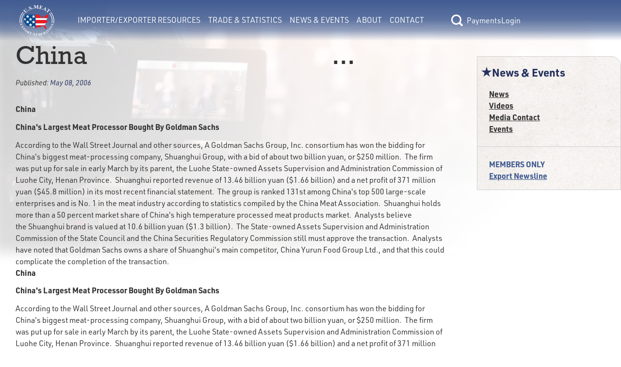

--- FILE ---
content_type: text/html; charset=utf-8
request_url: https://usmef.org/news/china-9521
body_size: 5939
content:
<!DOCTYPE html>
<html lang="en">
<head><meta charset="utf-8">
<title>News &amp; Events | China                                    ...</title>
<meta name="viewport" content="width=device-width, initial-scale=1">
<link rel="stylesheet" href="https://use.typekit.net/fqf7ton.css">
<script type="text/javascript" src="https://www.googletagmanager.com/gtag/js?id=G-G9DV5XWD0Q"></script>
<script type="text/javascript">
            window.dataLayer = window.dataLayer || [];
            function gtag(){dataLayer.push(arguments);}
            gtag('js', new Date());
            gtag('config', 'G-G9DV5XWD0Q');
        </script>
<meta name="description" content="USMEF News: China                                    ..."><link rel="modulepreload" as="script" crossorigin href="/_nuxt/entry.156c8a29.js"><link rel="preload" as="style" href="/_nuxt/entry.9def26f2.css"><link rel="modulepreload" as="script" crossorigin href="/_nuxt/default.bcb8b3da.js"><link rel="modulepreload" as="script" crossorigin href="/_nuxt/Button.0b8cd288.js"><link rel="preload" as="style" href="/_nuxt/Button.7fd40c2a.css"><link rel="modulepreload" as="script" crossorigin href="/_nuxt/nuxt-link.62939da9.js"><link rel="modulepreload" as="script" crossorigin href="/_nuxt/client-only.923bef6b.js"><link rel="modulepreload" as="script" crossorigin href="/_nuxt/index.8aee47de.js"><link rel="preload" as="style" href="/_nuxt/index.a085dd6c.css"><link rel="modulepreload" as="script" crossorigin href="/_nuxt/nuxt-icon.vue.8ea5f960.js"><link rel="preload" as="style" href="/_nuxt/nuxt-icon.2f1fba64.css"><link rel="modulepreload" as="script" crossorigin href="/_nuxt/Link.37efe1b4.js"><link rel="preload" as="style" href="/_nuxt/Link.80668444.css"><link rel="modulepreload" as="script" crossorigin href="/_nuxt/BasePaymentForm.69fd65d7.js"><link rel="modulepreload" as="script" crossorigin href="/_nuxt/Text.d7637005.js"><link rel="preload" as="style" href="/_nuxt/Text.104d3064.css"><link rel="modulepreload" as="script" crossorigin href="/_nuxt/_tab_.8ab83d59.js"><link rel="modulepreload" as="script" crossorigin href="/_nuxt/Hero.723e19b9.js"><link rel="preload" as="style" href="/_nuxt/Hero.54112fd0.css"><link rel="modulepreload" as="script" crossorigin href="/_nuxt/nuxt-img.96124337.js"><link rel="modulepreload" as="script" crossorigin href="/_nuxt/ContentImg.aab97222.js"><link rel="modulepreload" as="script" crossorigin href="/_nuxt/ContentVideo.03f1309f.js"><link rel="modulepreload" as="script" crossorigin href="/_nuxt/ContentAudio.42334be2.js"><link rel="modulepreload" as="script" crossorigin href="/_nuxt/RichText.b7a590dd.js"><link rel="modulepreload" as="script" crossorigin href="/_nuxt/Select.74c8a62f.js"><link rel="preload" as="style" href="/_nuxt/Select.1db9e12e.css"><link rel="modulepreload" as="script" crossorigin href="/_nuxt/index.747f1401.js"><link rel="modulepreload" as="script" crossorigin href="/_nuxt/nuxt-icon.4cc0f853.js"><link rel="prefetch" as="script" crossorigin href="/_nuxt/error-component.4e18ecac.js"><link rel="stylesheet" href="/_nuxt/entry.9def26f2.css"><link rel="stylesheet" href="/_nuxt/Button.7fd40c2a.css"><link rel="stylesheet" href="/_nuxt/index.a085dd6c.css"><link rel="stylesheet" href="/_nuxt/nuxt-icon.2f1fba64.css"><link rel="stylesheet" href="/_nuxt/Link.80668444.css"><link rel="stylesheet" href="/_nuxt/Text.104d3064.css"><link rel="stylesheet" href="/_nuxt/Hero.54112fd0.css"><link rel="stylesheet" href="/_nuxt/Select.1db9e12e.css"><style>main[data-v-e77cf9de]{min-height:calc(100vh - 13.3rem)}</style><style>.interior-page-grid[data-v-41b764d3]{display:grid;grid-template-columns:1fr;min-height:calc(100vh - 323px);padding:0}.interior-page-grid .interior-page-content[data-v-41b764d3]{padding-bottom:var(--double-spacing);padding-left:var(--double-spacing);padding-right:var(--double-spacing);word-break:break-word}h1.has-date-published[data-v-41b764d3]{margin-bottom:var(--spacing)}.page-date-published[data-v-41b764d3]{font-size:calc(var(--font-size)*.9);font-style:italic;margin-bottom:var(--double-spacing)}@media only screen and (min-width:1024px){.interior-page-grid[data-v-41b764d3]{gap:var(--double-spacing);grid-template-columns:4fr 1.25fr}}</style><style>.footer{color:--footer-text;font-size:.875rem}.footer,.footer p{font-family:urw-din;font-weight:400}.footer a:active,.footer a:link,.footer a:visited{color:var(--footer-text)}.footer a:hover{color:var(--footer-hover)}</style><style>@media only screen and (min-width:1550px){.footer[data-v-39169d15]{--button-focus-color:#fff;background-image:var(--footer-grad);background:var(--footer-grad);color:var(--footer-text);display:flex;flex-basis:0;flex-direction:row;justify-content:space-between;left:0;padding:.2rem 8rem;width:100%}.footer .footer-links[data-v-39169d15]{--text-color:var(--footer-text);flex-grow:0.2}.footer .footer-info-lg[data-v-39169d15],.footer .footer-links[data-v-39169d15]{display:flex;flex-basis:0;flex-direction:column;justify-content:center}.footer .footer-info-lg[data-v-39169d15]{align-items:center;flex-flow:wrap;flex-grow:0.4;width:30.375rem}.footer .footer-info-lg .column[data-v-39169d15]{margin-left:1.5rem;margin-right:1.5rem;padding:0 1rem}.footer .footer-info-lg .border[data-v-39169d15]{border:1px solid var(--footer-border);margin:0 4rem 1rem;opacity:1;padding:0 3rem;width:100%}.footer .footer-disclaimer[data-v-39169d15]{align-items:center;display:flex;flex-basis:0;flex-grow:0.22;justify-items:center;margin-top:3rem;width:19.75rem}}@media only screen and (min-width:1075px){.footer[data-v-39169d15]{background-image:var(--footer-grad);background:var(--footer-grad);color:var(--footer-text);display:flex;flex-basis:0;flex-direction:row;justify-content:space-between;left:0;padding:.2rem 7.5rem;width:100%}.footer .footer-links[data-v-39169d15]{flex-grow:0.2}.footer .footer-info-lg[data-v-39169d15],.footer .footer-links[data-v-39169d15]{display:flex;flex-basis:0;flex-direction:column;justify-content:center}.footer .footer-info-lg[data-v-39169d15]{align-items:center;flex-flow:wrap;flex-grow:0.4;width:30.375rem}.footer .footer-info-lg .column[data-v-39169d15]{padding:0 1rem}.footer .footer-info-lg .border[data-v-39169d15]{border:1px solid var(--footer-border);margin-bottom:1rem;opacity:1;padding:0 3rem;width:100%}.footer .footer-disclaimer[data-v-39169d15]{align-items:center;display:flex;flex-basis:0;flex-grow:0.22;justify-items:center;margin-top:3rem;width:19.75rem}}@media only screen and (min-width:800px){.footer[data-v-39169d15]{background-image:var(--footer-grad);background:var(--footer-grad);color:var(--footer-text);display:flex;flex-basis:0;flex-direction:row;justify-content:space-between;left:0;padding:.2rem 7.5rem;width:100%}.footer .footer-links[data-v-39169d15]{display:flex;flex-basis:0;flex-direction:column;flex-grow:0.2;justify-content:center;margin-top:1.5rem}.footer .footer-links div[data-v-39169d15]{margin-bottom:calc(var(--type-spacing-vertical)/2)}.footer .footer-info-lg[data-v-39169d15]{align-items:center;display:flex;flex-basis:0;flex-direction:column;flex-flow:wrap;flex-grow:0.4;justify-content:center;width:30.375rem}.footer .footer-info-lg .footer-header[data-v-39169d15]{font-family:urw-din;font-size:var(--h4-font-size);font-weight:400;margin-bottom:10px;margin-top:10px}.footer .footer-info-lg .border[data-v-39169d15]{border:1px solid var(--footer-border);margin-bottom:1rem;opacity:1;padding:0 3rem;width:100%}.footer .footer-disclaimer[data-v-39169d15]{align-items:center;display:flex;flex-basis:0;flex-grow:0.22;justify-items:center;margin-top:3rem;width:19.75rem}.footer-info-sm[data-v-39169d15],.footer-mobile-cw[data-v-39169d15]{display:none}}@media only screen and (max-width:799px){.footer[data-v-39169d15]{align-items:center;background-image:var(--footer-grad);background:var(--footer-grad);color:var(--footer-text);display:flex;flex-direction:column;left:0;padding:1rem 2rem}.footer .footer-links[data-v-39169d15]{-moz-column-gap:3rem;column-gap:3rem;display:grid;grid-template-columns:repeat(2,1fr);margin-top:3rem;order:3;row-gap:.2rem}.footer .footer-links a[data-v-39169d15]{text-align:center}.footer .footer-info-lg[data-v-39169d15]{display:none}.footer .footer-info-sm[data-v-39169d15]{align-items:center;display:flex;flex-direction:column;justify-content:center;padding:0 1rem;text-align:center;width:100%}.footer .footer-info-sm .footer-header[data-v-39169d15]{font-family:urw-din;font-size:var(--h3-font-size);font-weight:700;margin-bottom:10px;margin-top:10px}.footer .footer-info-sm p[data-v-39169d15]{margin-bottom:.5rem}.footer .footer-info-sm .border[data-v-39169d15]{border:1px solid var(--footer-border);margin-bottom:1rem;opacity:1;width:100%}.footer .footer-disclaimer[data-v-39169d15]{align-items:center;display:flex;justify-items:center;margin-top:3rem;order:3;padding:0 1rem}.footer .footer-mobile-cw[data-v-39169d15]{margin-top:.5rem;order:4;padding:0 1rem;text-align:center}}@media only screen and (max-width:1375px){.footer-info-lg[data-v-39169d15]{text-align:center}}</style><style>[data-v-44bc2073] .content>div>h4:last-child{margin-bottom:0}[data-v-44bc2073] .content>div>p:last-child{margin-bottom:0}[data-v-44bc2073] .content>div p:empty{margin-bottom:0}</style><style>.section-nav[data-v-ea6df5ad]{background-image:url(/img/bg-paper.png);border:1px solid var(--border-lt);border-radius:0 20px 0 0;font-weight:700;padding-bottom:var(--spacing)}.section-nav .header-text[data-v-ea6df5ad]{--text-color:var(--accent-color);color:var(--accent-color);color:var(--text-color);font-size:var(--h4-font-size)}.section-nav .members-links[data-v-ea6df5ad]{--text-color:var(--member-color);border-top:1px solid var(--border-lt);color:var(--member-color)}</style><style>.nuxt-icon svg{height:1em;margin-bottom:.125em;vertical-align:middle;width:1em}.nuxt-icon.nuxt-icon--fill,.nuxt-icon.nuxt-icon--fill *{fill:currentColor!important}</style></head>
<body ><div id="__nuxt"><!--[--><div class="flex flex-col min-h-screen" data-v-e77cf9de><header data-v-e77cf9de><span data-v-e77cf9de></span><span data-v-e77cf9de></span></header><main class="flex-grow" data-v-e77cf9de><!--[--><div data-v-41b764d3><div class="section-hero" data-v-41b764d3 data-v-09f2744d><img src="https://usmef.imgix.net/BBA0DDFA-6507-4D55-AAEC-C1FCEDCDF2E7.jpg?auto=format,compress&amp;fit=crop" alt="Background Banner" class="section-image" data-v-09f2744d></div><div class="[tw mb-4 ] content-container interior-page-grid" data-v-41b764d3><section class="interior-page-content" data-v-41b764d3><h1 class="has-date-published" data-v-41b764d3>China                                    ...</h1><div class="page-date-published" data-v-41b764d3>Published: <span class="text-accent-color" data-v-41b764d3>May 08, 2006</span></div><div class="content-renderer [tw: flex flex-wrap gap-4 ]" data-v-41b764d3 data-v-44bc2073><!--[--><!--]--></div><div class="content-renderer [tw: flex flex-wrap gap-4 ]" data-v-41b764d3 data-v-44bc2073><!--[--><div class="w-full lg:w-full content" data-v-44bc2073><div data-v-44bc2073><p><strong>China                                                                                            </strong></p>  <p><strong>China's Largest Meat Processor Bought By Goldman Sachs</strong></p>  <p>According to the Wall Street Journal and other sources, A Goldman Sachs Group, Inc. consortium has won the bidding for China's biggest meat-processing company, Shuanghui Group, with a bid of about two billion yuan, or $250 million.  The firm was put up for sale in early March by its parent, the Luohe State-owned Assets Supervision and Administration Commission of Luohe City, Henan Province.  Shuanghui reported revenue of 13.46 billion yuan ($1.66 billion) and a net profit of 371 million yuan ($45.8 million) in its most recent financial statement.  The group is ranked 131st among China's top 500 large-scale enterprises and is No. 1 in the meat industry according to statistics compiled by the China Meat Association.  Shuanghui holds more than a 50 percent market share of China's high temperature processed meat products market.  Analysts believe the Shuanghui brand is valued at 10.6 billion yuan ($1.3 billion).  The State-owned Assets Supervision and Administration Commission of the State Council and the China Securities Regulatory Commission still must approve the transaction.  Analysts have noted that Goldman Sachs owns a share of Shuanghui's main competitor, China Yurun Food Group Ltd., and that this could complicate the completion of the transaction.</p> </div></div><div class="w-full lg:w-full content" data-v-44bc2073><div data-v-44bc2073><p><strong>China                                                                                            </strong></p>  <p><strong>China's Largest Meat Processor Bought By Goldman Sachs</strong></p>  <p>According to the Wall Street Journal and other sources, A Goldman Sachs Group, Inc. consortium has won the bidding for China's biggest meat-processing company, Shuanghui Group, with a bid of about two billion yuan, or $250 million.  The firm was put up for sale in early March by its parent, the Luohe State-owned Assets Supervision and Administration Commission of Luohe City, Henan Province.  Shuanghui reported revenue of 13.46 billion yuan ($1.66 billion) and a net profit of 371 million yuan ($45.8 million) in its most recent financial statement.  The group is ranked 131st among China's top 500 large-scale enterprises and is No. 1 in the meat industry according to statistics compiled by the China Meat Association.  Shuanghui holds more than a 50 percent market share of China's high temperature processed meat products market.  Analysts believe the Shuanghui brand is valued at 10.6 billion yuan ($1.3 billion).  The State-owned Assets Supervision and Administration Commission of the State Council and the China Securities Regulatory Commission still must approve the transaction.  Analysts have noted that Goldman Sachs owns a share of Shuanghui's main competitor, China Yurun Food Group Ltd., and that this could complicate the completion of the transaction.</p> </div></div><!--]--></div><!----><div class="content-renderer [tw: flex flex-wrap gap-4 ]" data-v-41b764d3 data-v-44bc2073><!--[--><!--]--></div></section><aside class="[tw mt-8 ]" data-v-41b764d3><nav class="section-nav [tw hidden lg:block ]" data-v-41b764d3 data-v-ea6df5ad><div class="[tw flex flex-row items-center gap-2 pl-2 pr-4 pt-4 mb-4 ] header-text" data-v-ea6df5ad><span class="nuxt-icon nuxt-icon--fill" data-v-ea6df5ad></span>News &amp; Events</div><div class="[tw flex flex-col gap-2 px-6 ]" data-v-ea6df5ad><!--[--><a href="/news-events/news" class="" style="--text-color:var(--text-color);" data-v-ea6df5ad data-v-9add2061><!----><!--[-->News<!--]--></a><a href="https://www.youtube.com/channel/UCSN_plM7eAupIlMj5NtQtqg/featured" rel="noopener noreferrer" target="_blank" style="--text-color:var(--text-color);" data-v-ea6df5ad data-v-9add2061><!----><!--[-->Videos<!--]--></a><a href="/news-events/media-contact" class="" style="--text-color:var(--text-color);" data-v-ea6df5ad data-v-9add2061><!----><!--[-->Media Contact<!--]--></a><a href="/news-events/events" class="" style="--text-color:var(--text-color);" data-v-ea6df5ad data-v-9add2061><!----><!--[-->Events<!--]--></a><!--]--></div><div class="[tw flex flex-col gap-2 px-6 pt-6 mt-6 ] members-links" data-v-ea6df5ad><span data-v-ea6df5ad>MEMBERS ONLY</span><!--[--><a href="/news-events/export-newsline" class="" style="--text-color:var(--member-color);" data-v-ea6df5ad data-v-9add2061><!----><!--[-->Export Newsline<!--]--></a><!--]--></div></nav><!----><!----><!----></aside></div></div><!--]--></main><div class="footer" data-v-e77cf9de data-v-39169d15><div class="footer-links [tw: relative ]" data-v-39169d15><div class="text-center lg:text-left" data-v-39169d15><a href="/news-events/media-contact" class="" style="--text-color:var(--text-color);" data-v-39169d15 data-v-9add2061><!----><!--[-->Media Contact<!--]--></a></div><div class="text-center lg:text-left" data-v-39169d15><a href="/about/privacy-policy" class="" style="--text-color:var(--text-color);" data-v-39169d15 data-v-9add2061><!----><!--[-->Privacy Policy<!--]--></a></div><div class="text-center lg:text-left" data-v-39169d15><a href="/about/accessibility" class="" style="--text-color:var(--text-color);" data-v-39169d15 data-v-9add2061><!----><!--[-->Accessibility<!--]--></a></div><div class="text-center lg:text-left" data-v-39169d15><a href="/about/site-map" class="" style="--text-color:var(--text-color);" data-v-39169d15 data-v-9add2061><!----><!--[-->Site Map<!--]--></a></div></div><div class="footer-info-lg [tw: block relative ]" data-v-39169d15><div class="footer-header" data-v-39169d15>USMEF Headquarters</div><span class="border" data-v-39169d15></span><div class="[tw flex ]" data-v-39169d15><p class="column [tw: leading-6 mr-1 ]" data-v-39169d15> 1660 Lincoln Street, Suite 2800 <br data-v-39169d15> Denver, CO 80264 </p><p class="column [tw: leading-6 ml-1 ]" data-v-39169d15> p   <a href="tel:+1303-623-6328" data-v-39169d15>303-623-MEAT</a> (6328) <br data-v-39169d15>f    <a href="fax:+1303-623-0297" data-v-39169d15>303-623-0297</a></p></div><p class="[tw: mt-8 mb-4 ]" data-v-39169d15>© 1996-2026 U.S. Meat Export Federation. All rights reserved.</p></div><div class="footer-info-sm [tw: block relative ]" data-v-39169d15><div class="footer-header" data-v-39169d15>USMEF Headquarters</div><span class="border" data-v-39169d15></span><p data-v-39169d15>1660 Lincoln Street, Suite 2800 <br data-v-39169d15> Denver, CO 80264 </p><p data-v-39169d15> p   <a href="tel:+1303-623-6328" data-v-39169d15>303-623-MEAT</a> (6328) </p><p data-v-39169d15> f    <a href="fax:+1303-623-0297" data-v-39169d15>303-623-0297</a></p></div><div class="footer-disclaimer [tw: block relative ]" data-v-39169d15><p data-v-39169d15>USMEF complies with all equal opportunity, non-discrimination and affirmative action measures applicable to it by contract, government rule or regulation or as otherwise provided by law. USMEF is an equal opportunity employer and provider.</p></div><div class="footer-mobile-cw" data-v-39169d15><p data-v-39169d15>© 1996-2026 U.S. Meat Export Federation. <br data-v-39169d15> All rights reserved. </p></div></div></div><!--]--></div><script>window.__NUXT__=(function(a,b,c,d,e,f,g,h,i,j,k,l,m,n,o,p,q,r,s,t,u,v,w,x,y,z,A){return {data:{"1769378337134":{message:a,success:c,data:{isLoggedIn:c,user:{lname:d,username:d,email:d,access:d,name:d,fname:d}}},BUnVw54Lsa:{message:i,success:f,data:{sections:[{pages:[{title:"Region Specific Contacts for Export Services ",externalLink:a,slug:"region-specific-contacts-for-export-services",member:b},{title:"Find a U.S. Supplier",externalLink:a,slug:"us-supplier",member:b},{title:"Meat Cut Information",externalLink:a,slug:"meat-cut-information",member:b},{title:"Country Specific Guidelines",externalLink:a,slug:"country-specific-guidelines",member:b},{title:"Branded Products Promotion Program",externalLink:a,slug:"branded-products-promotion-program",member:b},{title:"Submit Trade Lead",externalLink:a,slug:"submit-trade-lead",member:b},{title:"Exporter Alert Archive",externalLink:a,slug:"exporter-alert-archive",member:e},{title:"Exporter Trainings",externalLink:a,slug:"exporter-trainings",member:e},{title:"View Trade Leads",externalLink:a,slug:"view-trade-leads",member:e}],sectionHasContent:b,title:"Importer\u002FExporter Resources",slug:"export-resources"},{pages:[{title:"Export Statistics",externalLink:a,slug:"export-statistics",member:b},{title:"Export Analysis",externalLink:a,slug:"export-analysis",member:b},{title:"Free Trade Agreements",externalLink:a,slug:"free-trade-agreement",member:b},{title:"Import Duties by Country",externalLink:a,slug:"import-duties-by-country",member:b},{title:"Export of U.S. Feedgrains and Oilseeds",externalLink:a,slug:"exports-of-u-s-feedgrains-and-oilseeds-through-red-meat",member:b}],sectionHasContent:b,title:"Trade & Statistics",slug:"export-data"},{pages:[{title:j,externalLink:a,slug:g,member:b},{title:k,externalLink:l,slug:m,member:b},{title:n,externalLink:a,slug:o,member:b},{title:p,externalLink:a,slug:q,member:b},{title:r,externalLink:a,slug:s,member:e}],sectionHasContent:b,title:t,slug:"news-events"},{pages:[{title:"USMEF",externalLink:a,slug:"usmef",member:b},{title:"2026 Executive Committee",externalLink:a,slug:"executive-committee",member:b},{title:"Headquarters Staff",externalLink:a,slug:"headquarters-staff",member:b},{title:"International Offices & Representatives",externalLink:a,slug:"international-representatives",member:b},{title:"Become a Member",externalLink:a,slug:"become-a-member",member:b},{title:"Careers",externalLink:a,slug:"careers",member:b},{title:"Member List",externalLink:a,slug:"member-list",member:b},{title:"Executive Committee Resources",externalLink:a,slug:"executive-committee-resources",member:e}],sectionHasContent:b,title:"About",slug:"about"},{pages:[],sectionHasContent:28975,title:"Contact",slug:"contact"}]}},"news-china-9521---none":{message:i,success:f,data:{privateAccess:b,pages:[{baseSlug:g,sort:b,title:j,externalLink:a,slug:"\u002Fnews-events\u002Fnews",member:b},{baseSlug:m,sort:e,title:k,externalLink:l,slug:"\u002Fnews-events\u002Fvideos",member:b},{baseSlug:o,sort:2,title:n,externalLink:a,slug:"\u002Fnews-events\u002Fmedia-contact",member:b},{baseSlug:q,sort:3,title:p,externalLink:a,slug:"\u002Fnews-events\u002Fevents",member:b},{baseSlug:s,sort:4,title:r,externalLink:a,slug:"\u002Fnews-events\u002Fexport-newsline",member:e}],resources:{cmsPageID:u,pdf:[],external:[],internal:[]},cmsPageUUID:"E3EB9E95-D8B7-4236-BAC5-61B33FFEE462",memberOnly:c,executiveOnly:c,backgroundImage:"BBA0DDFA-6507-4D55-AAEC-C1FCEDCDF2E7.jpg",page:{privateAccess:b,resources:{cmsPageID:v,pdf:[],external:[],internal:[]},cmsPageUUID:"A8F35D1C-9C81-4A3B-9B7D-C5D7B7254C9C",memberOnly:c,executiveOnly:c,metaTitle:h,slug:"china-9521",displayDatePublished:f,canSwitch:b,notFound:c,cmsPageID:v,tab:{resources:{pdf:[],external:[],internal:[]},content:[]},staffOnly:c,tabs:[],title:h,content:[{width:w,type:x,props:{content:y}},{width:w,type:x,props:{content:y}}],datePublished:"May 08, 2006",metaDescription:z},metaTitle:"News & Events | China                                    ...",slug:g,displayDatePublished:c,canSwitch:b,notFound:c,cmsPageID:u,staffOnly:c,title:t,content:[],datePublished:"Dec 15, 2022",metaDescription:z,displayTitle:h}}},state:{},_errors:{},serverRendered:f,config:{public:{API_BASE_URL:"https:\u002F\u002Fteamlinq.usmef.org\u002Fapi",TEAMLINQ_BASE_URL:"https:\u002F\u002Fteamlinq.usmef.org\u002F",ENV_SHORTNAME:a,CDN_BASE_URL:"https:\u002F\u002Fusmef.imgix.net\u002F",FB_PIXEL_ID:"553492266287258",RECAPTCHA_SITE_KEY:"6LcuJHUjAAAAAOQYEruvBi7GPOQKm0FlL_A93rfP",GTAG_ID:"G-G9DV5XWD0Q",siteUrl:A,siteName:"U.S. Meat Export Federation",siteDescription:"Putting U.S. Meat on the World's Table",language:"en","nuxt-simple-robots":{enabled:f,siteUrl:A,disallow:["\u002Fsearch-results","\u002Fpassword-reset-sent","\u002Fuser-settings","\u002Fusername-sent","\u002Frecovery\u002F*","\u002Fdashboard"],sitemap:["https:\u002F\u002Fusmef.org\u002Fsitemap.xml"],indexable:f,robotsEnabledValue:"index, follow, max-image-preview:large, max-snippet:-1, max-video-preview:-1",robotsDisabledValue:"noindex, nofollow",disallowNonIndexableRoutes:c}},app:{baseURL:"\u002F",buildAssetsDir:"\u002F_nuxt\u002F",cdnURL:a}},pinia:{session:{stateObject:{name:d,fname:a,lname:a,username:a,email:a,access:"none",class:{},loggedIn:c,emailAddress:a,storedPageData:d,previewMode:c,memberDrawerOpen:c}}}}}("",0,false,null,1,true,"news","China                                    ...","success","News","Videos","https:\u002F\u002Fwww.youtube.com\u002Fchannel\u002FUCSN_plM7eAupIlMj5NtQtqg\u002Ffeatured","videos","Media Contact","media-contact","Events","events","Export Newsline","export-newsline","News & Events",19402,33830,"full","RichText","\u003Cp\u003E\u003Cstrong\u003EChina                                                                                            \u003C\u002Fstrong\u003E\u003C\u002Fp\u003E  \u003Cp align=\"center\"\u003E\u003Cstrong\u003EChina's Largest Meat Processor Bought By Goldman Sachs\u003C\u002Fstrong\u003E\u003C\u002Fp\u003E  \u003Cp\u003EAccording to the Wall Street Journal and other sources, A Goldman Sachs Group, Inc. consortium has won the bidding for China's biggest meat-processing company, Shuanghui Group, with a bid of about two billion yuan, or $250 million.  The firm was put up for sale in early March by its parent, the Luohe State-owned Assets Supervision and Administration Commission of Luohe City, Henan Province.  Shuanghui reported revenue of 13.46 billion yuan ($1.66 billion) and a net profit of 371 million yuan ($45.8 million) in its most recent financial statement.  The group is ranked 131st among China's top 500 large-scale enterprises and is No. 1 in the meat industry according to statistics compiled by the China Meat Association.  Shuanghui holds more than a 50 percent market share of China's high temperature processed meat products market.  Analysts believe the Shuanghui brand is valued at 10.6 billion yuan ($1.3 billion).  The State-owned Assets Supervision and Administration Commission of the State Council and the China Securities Regulatory Commission still must approve the transaction.  Analysts have noted that Goldman Sachs owns a share of Shuanghui's main competitor, China Yurun Food Group Ltd., and that this could complicate the completion of the transaction.\u003C\u002Fp\u003E ","USMEF News: China                                    ...","https:\u002F\u002Fusmef.org\u002F"))</script><script type="module" src="/_nuxt/entry.156c8a29.js" crossorigin></script></body>
</html>

--- FILE ---
content_type: text/javascript
request_url: https://usmef.org/_nuxt/RichText.b7a590dd.js
body_size: 233
content:
import{bC as f,bB as p,r as h,o as m,aA as g,s as w,b as T,e as _}from"./entry.156c8a29.js";const b=["innerHTML"],v={__name:"RichText",props:{content:{type:String,default:""}},setup(o){const r=o,u=f();p();const l=h(null);m(async()=>{await g(),window.setTimeout(()=>{c()},500)});const a=w(()=>window.location.host);function c(){var s;let n=(s=l.value)==null?void 0:s.getElementsByTagName("a"),t=[];n&&n.length>0&&(t=l.value.getElementsByTagName("a"));for(let e=0;e<t.length;e++)t[e].href.includes(a.value)&&t[e].target!="_blank"&&t[e].addEventListener("click",d,!1)}function d(n){let t=n.target,s=0;for(;s<5&&!(t instanceof HTMLAnchorElement)&&t.parentNode;)t=t.parentNode,s++;if(!(t instanceof HTMLAnchorElement))return;let e=t.getAttribute("href");if(!(n.ctrlKey||n.shiftKey||n.metaKey))if(e&&e[0]==="/"||e.includes(a.value)&&!e.includes(a.value+"/downloads/")){if(n.preventDefault(),e.includes(a.value)){const i=e.substring(e.indexOf(a.value));e=i.substring(i.indexOf("/"))}u.push(e)}else e.includes(a.value+"/downloads/")&&(n.preventDefault(),window.open(e,"_blank"))}return(n,t)=>(T(),_("div",{ref_key:"htmlRendered",ref:l,innerHTML:n.$sanitize(r.content)},null,8,b))}};export{v as default};


--- FILE ---
content_type: text/javascript
request_url: https://usmef.org/_nuxt/default.bcb8b3da.js
body_size: 9623
content:
import{_ as be}from"./Button.0b8cd288.js";import{_ as he}from"./client-only.923bef6b.js";import{r as M,z as X,bI as Ae,y as J,E as te,bC as ce,u as ye,k as Ve,bG as se,s as z,b as v,e as S,l as i,w as h,d as o,t as H,f as e,c as j,g as w,h as W,i as de,a as ee,D as ae,j as Y,F as Q,x as ue,O as De,n as R,o as le,aN as ke,m as D,C as U,A as we,G as Re,N as We,ag as qe,bD as fe,bJ as He,p as ie,q as re,bo as ze,aE as je,aC as Z,a5 as xe,bE as Ge,v as Ye,aW as Qe}from"./entry.156c8a29.js";import{g as O,_ as Je,a as Ke}from"./index.8aee47de.js";import{_ as me}from"./nuxt-icon.vue.8ea5f960.js";import{_ as Se}from"./nuxt-link.62939da9.js";import{_ as Ce}from"./Link.37efe1b4.js";import{_ as $e}from"./BasePaymentForm.69fd65d7.js";import{_ as Me}from"./Text.d7637005.js";const Ze=decodeURIComponent,Xe=encodeURIComponent,et=/; */,oe=/^[\u0009\u0020-\u007e\u0080-\u00ff]+$/;function tt(t,d){if(typeof t!="string")throw new TypeError("argument str must be a string");let n={},s=d||{},u=t.split(et),m=s.decode||Ze;for(let a=0;a<u.length;a++){let l=u[a],b=l.indexOf("=");if(b<0)continue;let f=l.substr(0,b).trim(),r=l.substr(++b,l.length).trim();r[0]=='"'&&(r=r.slice(1,-1)),n[f]==null&&(n[f]=nt(r,m))}return n}function ge(t,d,n){let s=n||{},u=s.encode||Xe;if(typeof u!="function")throw new TypeError("option encode is invalid");if(!oe.test(t))throw new TypeError("argument name is invalid");let m=u(d);if(m&&!oe.test(m))throw new TypeError("argument val is invalid");let a=t+"="+m;if(s.maxAge!=null){let l=s.maxAge-0;if(isNaN(l)||!isFinite(l))throw new TypeError("option maxAge is invalid");a+="; Max-Age="+Math.floor(l)}if(s.domain){if(!oe.test(s.domain))throw new TypeError("option domain is invalid");a+="; Domain="+s.domain}if(s.path){if(!oe.test(s.path))throw new TypeError("option path is invalid");a+="; Path="+s.path}if(s.expires){if(typeof s.expires.toUTCString!="function")throw new TypeError("option expires is invalid");a+="; Expires="+s.expires.toUTCString()}if(s.httpOnly&&(a+="; HttpOnly"),s.secure&&(a+="; Secure"),s.sameSite)switch(typeof s.sameSite=="string"?s.sameSite.toLowerCase():s.sameSite){case!0:a+="; SameSite=Strict";break;case"lax":a+="; SameSite=Lax";break;case"strict":a+="; SameSite=Strict";break;case"none":a+="; SameSite=None";break;default:throw new TypeError("option sameSite is invalid")}return a}function nt(t,d){try{return d(t)}catch{return t}}const ot={path:"/",watch:!0,decode:t=>Ae(decodeURIComponent(t)),encode:t=>encodeURIComponent(typeof t=="string"?t:JSON.stringify(t))};function at(t,d){var m;const n={...ot,...d},s=lt(n)||{},u=M(s[t]??((m=n.default)==null?void 0:m.call(n)));{const a=()=>{it(t,u.value,n)};n.watch?X(u,a,{deep:n.watch!=="shallow"}):a()}return u}function lt(t={}){return tt(document.cookie,t)}function st(t,d,n={}){return d==null?ge(t,d,{...n,maxAge:-1}):ge(t,d,n)}function it(t,d,n={}){document.cookie=st(t,d,n)}const rt={class:"[tw fixed w-full flex items-center justify-between gap-2 px-4 py-1 ] admin-toolbar"},ut={class:"[tw font-bold text-sm ]"},ct={class:"[tw h-full flex items-center gap-2 ]"},dt=J({__name:"Toolbar",setup(t){const d=te(),n=de(),s=ce(),u=ye(),m=Ve(),{storedPageData:a}=se(d),l=z(()=>{var $,_,k,E,P,B,N,p;const g=((k=(_=($=a.value)==null?void 0:$.page)==null?void 0:_.tab)==null?void 0:k.slug)!==void 0,y=((P=(E=a.value)==null?void 0:E.page)==null?void 0:P.slug)!==void 0;return g?(N=(B=a.value)==null?void 0:B.page)==null?void 0:N.tab:y?(p=a.value)==null?void 0:p.page:a.value}),b=z(()=>{var g;return`website/${(g=l.value)==null?void 0:g.cmsPageUUID}`}),f=z(()=>u.query.published!=="false");function r(){s.push({path:s.currentRoute.value.path,query:{published:f.value?"false":void 0}})}async function x(){var g,y;if(confirm("Are you sure you want to publish this page?")){const{data:$}=await ee(`${n.public.API_BASE_URL}/admin/publish`,{method:"POST",body:{cmsPageID:(g=l.value)==null?void 0:g.cmsPageID},credentials:"include",headers:ae()},"$vZjFOSWEd3");(y=$==null?void 0:$.value)!=null&&y.message&&m($.value.message),s.push({path:s.currentRoute.value.path})}}return(g,y)=>{const $=be,_=he;return v(),S("div",rt,[i(_,null,{default:h(()=>{var k;return[o("div",ut,H(e(d).name)+" | Page Admin Tools ",1),o("div",ct,[e(f)?W("",!0):(v(),j($,{key:0,onClick:x,class:"toolbar-button"},{default:h(()=>[w("PUBLISH")]),_:1})),((k=e(l))==null?void 0:k.canSwitch)===1?(v(),j($,{key:1,class:"toolbar-button",onClick:r},{default:h(()=>[w(H(e(f)?"VIEW PREVIEW":"VIEW PUBLISHED"),1)]),_:1})):W("",!0),i($,{class:"toolbar-button","is-link":"",url:`${e(n).public.TEAMLINQ_BASE_URL}${e(b)}`,target:"_blank"},{default:h(()=>[w(" EDIT ")]),_:1},8,["url"])])]}),_:1})])}}});const mt=Y(dt,[["__scopeId","data-v-85edefc9"]]),pt={class:R({"[tw lg:shadow-md ] menu-container":!0})},vt=["data-index"],ft=["data-index"],gt=J({__name:"Menu",props:{pages:null,sectionSlug:null,open:{type:Boolean}},setup(t){const d=t,n=z(()=>d.open?d.pages.filter(l=>l.member===void 0||l.member===0):[]),s=z(()=>d.open?d.pages.filter(l=>l.member!==void 0&&l.member===1):[]);function u(l){l.style.height=0,l.style.opacity=0,l.style.marginTop=0,l.style.marginBottom=0,l.style.borderTop=0}function m(l,b){O.to(l,{height:"auto",opacity:1,marginTop:getComputedStyle(l).getPropertyValue("--local-margin-top"),marginBottom:getComputedStyle(l).getPropertyValue("--local-margin-bottom"),borderTop:getComputedStyle(l).getPropertyValue("--local-border-top"),delay:l.dataset.index*.01,duration:.4,onComplete:b})}function a(l,b){O.to(l,{height:0,opacity:0,marginTop:0,marginBottom:0,borderTop:0,delay:l.dataset.index*.01,duration:.4,onComplete:b})}return(l,b)=>{const f=Le;return v(),S("div",pt,[i(De,{css:!0,onBeforeEnter:u,onEnter:m,onLeave:a},{default:h(()=>[(v(!0),S(Q,null,ue(e(n),(r,x)=>(v(),j(f,{inMenu:"",member:r.member,title:r.title,slug:r.slug,"section-slug":t.sectionSlug,key:x,"data-index":x,click:r.click,"external-link":r.externalLink,"payment-form":r.paymentForm||!1,onNavigate:b[0]||(b[0]=g=>l.$emit("navigate"))},null,8,["member","title","slug","section-slug","data-index","click","external-link","payment-form"]))),128)),e(s).length?(v(),S(Q,{key:0},[(v(),S("div",{"data-index":e(n).length,key:e(n).length,class:"members-separator"},null,8,vt)),(v(),S("span",{"data-index":e(n).length+1,key:e(n).length+1,class:"members-only-header"},"MEMBERS ONLY",8,ft)),(v(!0),S(Q,null,ue(e(s),(r,x)=>(v(),j(f,{inMenu:"",member:r.member,title:r.title,slug:r.slug,"section-slug":t.sectionSlug,key:x+e(n).length+1,"data-index":x+e(n).length+1,paymentForm:r.paymentForm||!1,onNavigate:b[1]||(b[1]=g=>l.$emit("navigate"))},null,8,["member","title","slug","section-slug","data-index","paymentForm"]))),128))],64)):W("",!0)]),_:1})])}}});const _t=Y(gt,[["__scopeId","data-v-5f7c34a5"]]),bt={key:1,class:"nav-link no-content",tabindex:"0"},ht={key:2,class:"nav-link no-content",tabindex:"0"},yt=J({__name:"Item",props:{title:null,slug:null,sectionSlug:null,member:{default:()=>0},pages:{default:()=>[]},inMenu:{type:Boolean,default:()=>!1},hasContent:{type:Boolean,default:()=>!0},externalLink:null,paymentForm:{type:Boolean,default:()=>!1},menuOpen:{type:Boolean,default:()=>!1},click:null},emits:["openMenu","closeMenu"],setup(t,{emit:d}){const n=t,s=te();let u=M(!1);const m=z(()=>{if(n.sectionSlug==="contact"){let k=[];return n.pages!==void 0&&(k=n.pages),k=[...k,{title:"Payments",hasContent:!1,paymentForm:!0},{title:"Login",click:()=>{s.updateMemberDrawerOpen(!0)}}],k}else return n.pages}),a=z(()=>!(n.externalLink!==void 0&&n.externalLink.length>0)),l=z(()=>n.externalLink!==void 0&&n.externalLink.length>0?n.externalLink:n.slug!==void 0&&a?`/${n.sectionSlug}/${n.slug}`:n.externalLink);le(()=>{n.sectionSlug==="contact"&&(window.addEventListener("resize",b),b())}),ke(()=>{n.sectionSlug==="contact"&&window.removeEventListener("resize",b)});function b(){window.innerWidth>=1280||n.sectionSlug!=="contact"?u.value=!1:u.value=!0}function f(){d("openMenu")}function r(){d("closeMenu")}function x(){n.menuOpen===!0?r():f()}function g(){window.matchMedia("(min-width: 1024px)").matches&&f()}function y(){window.matchMedia("(min-width: 1024px)").matches&&r()}function $(k){k.currentTarget.contains(k.relatedTarget)||y()}function _(k){n.inMenu&&k.pointerType!=="mouse"&&document.activeElement.blur()}return(k,E)=>{const P=me,B=Ce,N=$e,p=_t;return v(),S("div",{class:"nav-item-container",onMouseover:g,onMouseleave:y,onFocusin:g,onFocusout:$},[o("div",{class:R({"nav-item":!0,"root-nav":!t.inMenu,"sub-nav":t.inMenu,"current-page":k.$route.name===t.slug,"has-menu":t.pages.length})},[t.hasContent&&!t.paymentForm?(v(),j(B,{key:0,member:t.member===1,class:"[tw flex flex-row ] nav-link",to:e(l),tabindex:"0",target:e(a)?"":"_blank",onClick:E[0]||(E[0]=c=>{_(c),t.click!==void 0&&t.click(),k.$emit("navigate")})},{default:h(()=>[w(H(t.title)+" ",1),e(a)?W("",!0):(v(),j(P,{key:0,name:"external",class:"[tw flex justify-center items-center ml-2 ]"}))]),_:1},8,["member","to","target"])):t.paymentForm?(v(),S("span",bt,[i(N)])):(v(),S("span",ht,H(t.title),1)),!t.inMenu&&t.pages.length?(v(),S("button",{key:3,class:R({"arrow-icon":!0,active:n.menuOpen}),onClick:E[1]||(E[1]=c=>x()),title:"Open Dropdown Menu"},[i(P,{name:"arrow"})],2)):W("",!0)],2),!t.inMenu&&(t.pages.length||e(u))?(v(),j(p,{key:0,open:n.menuOpen,pages:e(u)?e(m):t.pages,"section-slug":t.sectionSlug,onNavigate:E[2]||(E[2]=c=>k.$emit("navigate"))},null,8,["open","pages","section-slug"])):W("",!0)],32)}}});const Le=Y(yt,[["__scopeId","data-v-fc0a30de"]]);const G=t=>(ie("data-v-f8f4426d"),t=t(),re(),t),kt={class:"member-right-folder tw:[ lg:h-screen ]"},wt={class:"user-name"},xt=G(()=>o("hr",null,null,-1)),St={class:"member-link"},Ct=G(()=>o("hr",null,null,-1)),$t={class:"member-link member"},Mt=G(()=>o("span",{class:"member-header"},"MEMBERS ONLY",-1)),Lt={class:"logout flex"},Tt=G(()=>o("p",{class:"user-name"},"Please Sign In",-1)),Et=["onSubmit"],Pt={key:0,class:"error-message"},It={class:"[tw my-4 flex items-center ]"},Ft=["onSubmit"],Bt=G(()=>o("p",{class:"[tw text-sm mb-2 ]"}," Please verify your username and click the submit button. A link will be sent to the email on record to reset your password. ",-1)),Ot={key:0,class:"error-message"},Ut={class:"[tw absolute bottom-2 ]"},Nt=["onSubmit"],At=G(()=>o("p",{class:"[tw text-xl ]"}," Please enter your email. ",-1)),Vt=G(()=>o("p",{class:"[tw text-sm mb-2 ]"}," An email will be sent to you with your username. ",-1)),Dt={key:0,class:"error-message"},Rt={class:"[tw absolute bottom-2 ]"},Wt=G(()=>o("hr",null,null,-1)),qt={class:"[tw m-4 ml-8 ] need-help"},Ht=G(()=>o("br",null,null,-1)),zt=G(()=>o("hr",null,null,-1)),jt={class:"signup flex"},Gt={__name:"Member",setup(t){const d=de(),n=te(),{loggedIn:s,name:u}=se(n),m=at("rememberedUserName");ce();const a=M(m.value||""),l=M(""),b=M(""),f=M(!1);let r=M("signin");const x=M(""),g=M(""),y=M(""),_=`${qe().uid}_remember-checkbox`;async function k(){f.value==!0?m.value=a.value:m.value=null;const{data:p}=await ee(`${d.public.API_BASE_URL}/login`,{method:"POST",body:{username:a.value,password:b.value},credentials:"include",headers:ae(),initialCache:!1},"$idQZwGU7Yo");p.value.success==!0?window.location.href="/dashboard":(b.value="",x.value=p.value.message,x.value.includes("locked")>0?(r.value="forgotPW",g.value=x.value):x.value.includes("Welcome")>0&&(r.value="forgotPW"))}async function E(){const{data:p}=await ee(`${d.public.API_BASE_URL}/forgotpassword`,{key:`${new Date().getTime()}`,method:"POST",body:{username:a.value},credentials:"include",headers:ae(),initialCache:!1},"$hmeLIqQKs6");p.value.success==!0?(n.updateEmailAddress(p.value.data.emailAddress),fe("/password-reset-sent")):(b.value="",g.value=p.value.message)}async function P(){const{data:p}=await ee(`${d.public.API_BASE_URL}/forgotusername`,{key:`${new Date().getTime()}`,method:"POST",body:{email:l.value},credentials:"include",headers:ae(),initialCache:!1},"$MIRVOrU58x");p.value.success==!0?fe("/username-sent"):(l.value="",y.value=p.value.message)}async function B(){await $fetch(`${d.public.API_BASE_URL}/login`,{method:"DELETE",credentials:"include",initialCache:!1}),n.updateName(null),n.updateAccess(null),n.updateClass(null),n.updateLoggedIn(!1),He()}function N(){x.value="",g.value="",r.value="signin"}return(p,c)=>{const I=Se,C=be,F=Me;return v(),S("div",kt,[e(s)?(v(),S(Q,{key:0},[o("p",wt,[i(I,{onClick:c[0]||(c[0]=T=>p.$emit("memberLinkClick")),to:"/user-settings"},{default:h(()=>[w(H(e(u)),1)]),_:1})]),xt,o("div",St,[o("div",null,[i(I,{onClick:c[1]||(c[1]=T=>p.$emit("memberLinkClick")),to:"/dashboard"},{default:h(()=>[w("Dashboard")]),_:1})]),o("div",null,[i(I,{onClick:c[2]||(c[2]=T=>p.$emit("memberLinkClick")),to:"/user-settings"},{default:h(()=>[w("Account Info")]),_:1})])]),Ct,o("div",$t,[Mt,o("div",null,[i(I,{onClick:c[3]||(c[3]=T=>p.$emit("memberLinkClick")),to:"/export-resources/exporter-alert-archive"},{default:h(()=>[w("Exporter Alert Archive")]),_:1})]),o("div",null,[i(I,{onClick:c[4]||(c[4]=T=>p.$emit("memberLinkClick")),to:"/export-resources/exporter-trainings"},{default:h(()=>[w("Exporter Trainings")]),_:1})]),o("div",null,[i(I,{onClick:c[5]||(c[5]=T=>p.$emit("memberLinkClick")),to:"/export-resources/view-trade-leads"},{default:h(()=>[w("View Trade Leads")]),_:1})]),o("div",null,[i(I,{onClick:c[6]||(c[6]=T=>p.$emit("memberLinkClick")),to:"/news-events/export-newsline"},{default:h(()=>[w("Export Newsline")]),_:1})]),o("div",null,[i(I,{onClick:c[7]||(c[7]=T=>p.$emit("memberLinkClick")),to:"/about/member-list"},{default:h(()=>[w("Member List")]),_:1})]),o("div",null,[i(I,{onClick:c[8]||(c[8]=T=>p.$emit("memberLinkClick")),to:"/about/executive-committee-resources"},{default:h(()=>[w("Executive Committee Resources")]),_:1})])]),o("div",Lt,[i(C,{label:"Log Out",onClick:B},{default:h(()=>[w(" LOG OUT ")]),_:1})])],64)):(v(),S(Q,{key:1},[Tt,o("div",{class:R(["form-container tw[ relative ]",{"forgot-pw":e(r)=="forgotPW"}])},[i(We,{name:"memberform"},{default:h(()=>[e(r)=="signin"?(v(),S("form",{key:0,class:"member-form",onSubmit:D(k,["prevent"])},[e(x).length>0?(v(),S("p",Pt,[o("i",null,H(e(x)),1)])):W("",!0),i(F,{label:"Username",name:"username",modelValue:e(a),"onUpdate:modelValue":c[9]||(c[9]=T=>U(a)?a.value=T:null),inputType:"text"},null,8,["modelValue"]),i(F,{label:"Password",name:"password",modelValue:e(b),"onUpdate:modelValue":c[10]||(c[10]=T=>U(b)?b.value=T:null),inputType:"pass"},null,8,["modelValue"]),o("div",It,[we(o("input",{type:"checkbox",id:_,"onUpdate:modelValue":c[11]||(c[11]=T=>U(f)?f.value=T:null)},null,512),[[Re,e(f)]]),o("label",{for:_},"Remember me")]),o("div",null,[i(C,{btnStyle:"link",type:"button",onClick:c[12]||(c[12]=D(T=>U(r)?r.value="forgotPW":r="forgotPW",["stop"]))},{default:h(()=>[w("Forgot Password?")]),_:1})]),i(C,{disabled:e(a).length<=0||e(b).length<=0,label:"submit login",type:"submit",class:"login"},{default:h(()=>[w(" Sign In ")]),_:1},8,["disabled"])],40,Et)):e(r)=="forgotPW"?(v(),S("form",{key:1,class:"member-form",onSubmit:D(E,["prevent"])},[Bt,e(g).length>0?(v(),S("p",Ot,[o("i",null,H(e(g)),1)])):W("",!0),i(F,{tabindex:"0",label:"Username",name:"username",modelValue:e(a),"onUpdate:modelValue":c[13]||(c[13]=T=>U(a)?a.value=T:null),inputType:"text"},null,8,["modelValue"]),o("div",null,[i(C,{btnStyle:"link",type:"button",onClick:c[14]||(c[14]=D(T=>U(r)?r.value="forgotUN":r="forgotUN",["stop"]))},{default:h(()=>[w("Forgot Username?")]),_:1})]),i(C,{disabled:e(a).length<=0,label:"submit login",type:"submit",class:"login"},{default:h(()=>[w(" SUBMIT ")]),_:1},8,["disabled"]),o("div",Ut,[i(C,{style:{"--text-color":"var(--primary-color)"},class:"cancel",btnStyle:"link",type:"button",onClick:D(N,["stop"])},{default:h(()=>[w(" Cancel ")]),_:1},8,["onClick"])])],40,Ft)):e(r)=="forgotUN"?(v(),S("form",{key:2,class:"member-form",onSubmit:D(P,["prevent"])},[At,Vt,e(y).length>0?(v(),S("p",Dt,[o("i",null,H(e(y)),1)])):W("",!0),i(F,{tabindex:"0",label:"Email",name:"email",modelValue:e(l),"onUpdate:modelValue":c[15]||(c[15]=T=>U(l)?l.value=T:null),inputType:"text"},null,8,["modelValue"]),o("div",null,[i(C,{btnStyle:"link",type:"button",onClick:c[16]||(c[16]=D(T=>U(r)?r.value="forgotPW":r="forgotPW",["stop"]))},{default:h(()=>[w("Forgot Password?")]),_:1})]),i(C,{disabled:e(l).length<=0,label:"submit login",type:"submit",class:"login"},{default:h(()=>[w(" SUBMIT ")]),_:1},8,["disabled"]),o("div",Rt,[i(C,{style:{"--text-color":"var(--primary-color)"},class:"cancel",btnStyle:"link",type:"button",onClick:D(N,["stop"])},{default:h(()=>[w(" Cancel ")]),_:1},8,["onClick"])])],40,Nt)):W("",!0)]),_:1})],2),Wt,o("p",qt,[w("Already a USMEF Member and need login credentials? "),Ht,w("Please contact "),i(I,{type:"sendemail",to:"mailto:hbang@usmef.org"},{default:h(()=>[w("Heidi Bang")]),_:1}),w(".")]),zt,o("div",jt,[i(C,{label:"become a member",class:"login",isLink:!0,url:"/about/become-a-member",onClick:c[17]||(c[17]=T=>p.$emit("memberLinkClick"))},{default:h(()=>[w(" BECOME A MEMBER ")]),_:1})])],64))])}}},Yt=Y(Gt,[["__scopeId","data-v-f8f4426d"]]),_e=(t,d=0,n=!1)=>{let s;return(...u)=>{n&&!s&&t(...u),clearTimeout(s),s=setTimeout(()=>{t(...u)},d)}},Te=t=>(ie("data-v-95901988"),t=t(),re(),t),Qt=["onSubmit"],Jt={class:"nav-icon",title:"Search",type:"submit"},Kt={class:"[tw hidden lg:block ] search-input-wrapper"},Zt=Te(()=>o("label",{for:"searchInput",class:"screen-reader"},"Search",-1)),Xt={class:"[tw lg:hidden ] search-input-wrapper-mobile"},en=Te(()=>o("label",{for:"searchInput",class:"screen-reader"},"Search",-1)),tn=J({__name:"Search",emits:["open","close","search"],setup(t,{emit:d}){const n=ce();let s=M(""),u=M(!1),m=M(!1),a=M(!1),l=M(null),b=M(null);const f=_e(()=>E(),25),r=_e(()=>P(),25);function x(){window.innerWidth>=1024&&u.value,g()}function g(){s.value!==""?(n.push({path:"/search-results",query:{search:s.value}}),d("search")):window.innerWidth>=1024?l.value.focus():b.value.focus()}function y(){a.value=!0,setTimeout(()=>{a.value&&f()},125)}function $(){a.value=!1,setTimeout(()=>{a.value||r()},125)}function _(){u.value=!0,d("open")}function k(){u.value=!1,s.value="",d("close")}function E(){window.innerWidth>=1024&&!u.value&&_()}function P(){window.innerWidth>=1024&&u.value&&!m.value&&k()}function B(N){N.currentTarget.contains(N.relatedTarget)||P()}return(N,p)=>{const c=me,I=Me;return v(),S("form",{class:R({search:!0,active:e(u)}),onSubmit:D(x,["prevent"]),onMouseover:y,onMouseleave:$,onFocusin:p[6]||(p[6]=(...C)=>e(f)&&e(f)(...C)),onFocusout:B},[o("button",Jt,[i(c,{name:"search"})]),o("div",Kt,[Zt,we(o("input",{id:"searchInput",ref_key:"searchField",ref:l,class:"search-input",type:"text","onUpdate:modelValue":p[0]||(p[0]=C=>U(s)?s.value=C:s=C),onFocus:p[1]||(p[1]=C=>U(m)?m.value=!0:m=!0),onBlur:p[2]||(p[2]=C=>U(m)?m.value=!1:m=!1)},null,544),[[ze,e(s)]])]),o("div",Xt,[en,i(I,{"no-label":"","input-type":"text",id:"searchInput",ref_key:"mobileSearchField",ref:b,class:"search-input",type:"text",modelValue:e(s),"onUpdate:modelValue":p[3]||(p[3]=C=>U(s)?s.value=C:s=C),onFocus:p[4]||(p[4]=C=>U(m)?m.value=!0:m=!0),onBlur:p[5]||(p[5]=C=>U(m)?m.value=!1:m=!1)},null,8,["modelValue"])])],42,Qt)}}});const nn=Y(tn,[["__scopeId","data-v-95901988"]]),Ee=t=>(ie("data-v-30fb083d"),t=t(),re(),t),on={class:"navbar-header"},an={key:2,class:"w-[40px]"},ln=Ee(()=>o("span",null,null,-1)),sn={class:"social-icons"},rn=Ee(()=>o("div",{id:"navEnd"},null,-1)),un=J({__name:"Bar",props:{sections:null,showHomeLink:{type:Boolean,default:()=>!1}},setup(t){const d=t,n=te(),{loggedIn:s,memberDrawerOpen:u,access:m}=se(n);let a=M(!1),l=M(!1),b=M(!1),f=M(0),r=M(0),x=M([]),g=M(0);je(()=>{x.value=d.sections,x.value.forEach(A=>{A.menuOpen=!1})}),le(()=>{g.value++}),X(s,()=>{C(),l.value=!1}),X(m,()=>{g.value++});function y(A,L=!1){if(L&&!a.value)return;let ne=0;x.value.forEach(q=>{A!=ne?q.menuOpen=!1:q.menuOpen=!0,ne++})}const $=z(()=>a.value||l.value?"usmef-logo-black":"usmef-logo-white");let _=M(null),k=M(null),E=M(null),P=M(null);X(a,async A=>{const L=document.querySelector("body");L!==null&&(A?(f.value=document.documentElement.scrollTop,L.classList.add("disable-scroll"),L.style.top=`-${f.value}px`):(L.classList.remove("disable-scroll"),L.style.removeProperty("top"),document.documentElement.scrollTop=f.value))}),le(()=>{window.addEventListener("resize",T)}),ke(()=>{const A=document.querySelector("body");A!==null&&(A.classList.remove("disable-scroll"),A.style.removeProperty("top"),document.documentElement.scrollTop=f.value,window.removeEventListener("resize",T))});function B(){a.value&&(a.value=!1,O.fromTo(_.value,{height:_.value.offsetHeight,backgroundColor:getComputedStyle(_.value).getPropertyValue("--bg-color")},{height:r.value,backgroundColor:"transparent",duration:.5,onComplete:()=>{F()}}),O.fromTo([k.value,P.value],{display:"flex",opacity:1},{display:"none",opacity:0,duration:.5,onComplete:()=>{F()}}))}function N(){a.value||(r.value=_.value.offsetHeight,a.value=!0,O.fromTo(_.value,{height:_.value.offsetHeight,background:"transparent"},{height:"auto",backgroundColor:getComputedStyle(_.value).getPropertyValue("--bg-color"),duration:.5,onComplete:()=>{F()}}),O.fromTo([k.value,P.value],{opacity:0},{opacity:1,duration:.5,onComplete:()=>{F()}}),O.to([k.value,P.value],{display:"",duration:0}))}function p(){!l.value&&window.innerWidth<1024&&(r.value=_.value.offsetHeight,l.value=!0,O.fromTo(_.value,{height:_.value.offsetHeight,background:"transparent"},{height:"auto",backgroundColor:getComputedStyle(_.value).getPropertyValue("--bg-color"),duration:.5,onComplete:()=>{F()}}),O.fromTo([E.value,P.value],{opacity:0},{opacity:1,duration:.5,onComplete:()=>{F()}}),O.to([E.value,P.value],{display:"",duration:0}),u.value||I())}function c(){l.value&&window.innerWidth<1024&&(l.value=!1,O.fromTo(_.value,{height:_.value.offsetHeight,backgroundColor:getComputedStyle(_.value).getPropertyValue("--bg-color")},{height:r.value,backgroundColor:"transparent",duration:.5,onComplete:()=>{F()}}),O.fromTo([E.value,P.value],{display:"flex",opacity:1},{display:"none",opacity:0,duration:.5,onComplete:()=>{F()}}),u.value&&C())}function I(){n.updateMemberDrawerOpen(!0)}function C(){n.updateMemberDrawerOpen(!1)}function F(){_.value.style="",k.value.style="",E.value.style="",P.value.style=""}function T(){window.innerWidth>=1024&&(a.value=!1,l.value=!1,F())}function Pe(){if(window.innerWidth>=1024){b.value=!0;let A=k.value.offsetWidth;O.fromTo(k.value,{display:"flex",width:A,paddingLeft:getComputedStyle(_.value).getPropertyValue("--nav-padding"),paddingRight:getComputedStyle(_.value).getPropertyValue("--nav-padding"),opacity:1},{display:"none",width:0,paddingLeft:0,paddingRight:0,opacity:0,duration:.5,onComplete:()=>{F()}})}}function Ie(){window.innerWidth>=1024&&(b.value=!1,O.fromTo(k.value,{width:0,paddingLeft:0,paddingRight:0,opacity:0},{width:"auto",paddingLeft:getComputedStyle(_.value).getPropertyValue("--nav-padding"),paddingRight:getComputedStyle(_.value).getPropertyValue("--nav-padding"),opacity:1,duration:.5,onComplete:()=>{F()}}))}return X(u,()=>{u.value?p():c()}),(A,L)=>{const ne=Je,q=me,Fe=Se,Be=Le,pe=Yt,Oe=nn,Ue=$e,K=Ke;return v(),S("div",{class:R({"screen-blur":!0,active:e(a),"member-active":e(l),"home-page":!t.showHomeLink}),onClick:L[8]||(L[8]=D(V=>{B(),C()},["self"]))},[o("nav",{class:"navbar",ref_key:"navbar",ref:_},[i(ne,{"skip-to":"#navEnd"},{default:h(()=>[w("Skip Navigation")]),_:1}),o("div",on,[e(a)&&!e(l)?(v(),S("button",{class:"nav-icon close",onClick:L[0]||(L[0]=V=>B()),title:"Close Navigation Bar",style:Z({"margin-top":e(m)=="admin"?"var(--admin-toolbar-height)":"0"}),key:`${e(g)}-1`},[i(q,{name:"close"})],4)):e(l)?(v(),S("div",an)):(v(),S("button",{class:"nav-icon hamburger",onClick:L[1]||(L[1]=V=>{N(),c()}),title:"Open Navigation Bar",style:Z({"margin-top":e(m)=="admin"?"var(--admin-toolbar-height)":"0"}),key:`${e(g)}-2`},[i(q,{name:"hamburger"})],4)),(v(),j(Fe,{class:R({"nav-logo":!0,hidden:!t.showHomeLink&&!e(a)}),style:Z({"margin-top":e(m)=="admin"?"var(--admin-toolbar-height)":"0"}),to:"/",onClick:L[2]||(L[2]=V=>B()),key:`${e(g)}-3`},{default:h(()=>[i(q,{class:"logo-icon",name:e($),filled:""},null,8,["name"])]),_:1},8,["class","style"])),e(l)?(v(),S("button",{class:"nav-icon close",onClick:L[3]||(L[3]=V=>c()),title:"Close Navigation Bar",style:Z({"margin-top":e(m)=="admin"?"var(--admin-toolbar-height)":"0"}),key:`${e(g)}-4`},[i(q,{name:"close"})],4)):(v(),S("button",{class:"nav-icon account",onClick:L[4]||(L[4]=V=>p()),title:"Account",style:Z({"margin-top":e(m)=="admin"?"var(--admin-toolbar-height)":"0"}),key:`${e(g)}-5`},[i(q,{name:"account"})],4))]),o("div",{class:R({"navbar-items":!0,collapsed:e(b)}),"data-index":1,ref_key:"navbarItems",ref:k},[(v(!0),S(Q,null,ue(e(x),(V,Ne)=>(v(),j(Be,{title:V.title,"section-slug":V.slug,menuOpen:V.menuOpen,slug:"",pages:V.pages,"has-content":V.sectionHasContent!==0,onNavigate:L[5]||(L[5]=ve=>{y(-1,!0),B()}),onOpenMenu:ve=>y(Ne),onCloseMenu:L[6]||(L[6]=ve=>y(-1))},null,8,["title","section-slug","menuOpen","pages","has-content","onOpenMenu"]))),256))],2),o("div",{class:R({"lg:hidden":!0,"navbar-member":!0,collapsed:e(b)}),"data-index":1,ref_key:"memberItems",ref:E},[i(pe,{onMemberLinkClick:c,class:"[tw lg:hidden block ]"})],2),o("div",{class:"search-social-container","data-index":0,ref_key:"searchSocialContainer",ref:P},[i(Oe,{onOpen:Pe,onClose:Ie,onSearch:B}),i(Ue,null,{default:h(()=>[ln]),_:1}),e(s)?(v(),S("button",{class:"nav-link account",onClick:I,title:"Account",key:"bar-account"},[i(q,{name:"account"})])):(v(),S("button",{class:"nav-link login",onClick:I,title:"Login",key:"bar-login"}," Login ")),o("div",sn,[i(K,{class:"social-link",size:"1rem",link:"facebook",tabindex:e(u)?-1:0},null,8,["tabindex"]),i(K,{class:"social-link",size:"1rem",link:"twitter",tabindex:e(u)?-1:0},null,8,["tabindex"]),i(K,{class:"social-link",size:"1rem",link:"instagram",tabindex:e(u)?-1:0},null,8,["tabindex"]),i(K,{class:"social-link",size:"1rem",link:"youtube",tabindex:e(u)?-1:0},null,8,["tabindex"]),i(K,{class:"social-link",size:"1rem",link:"linkedin",tabindex:e(u)?-1:0},null,8,["tabindex"])])],512),o("div",{class:R(["drawer-mask",{"[tw hidden lg:block ]":!0,"is-visible":e(u)}]),onClick:C},[o("div",{class:R(["member-nav [tw hidden lg:block ]",{in:e(u),out:!e(u)}]),id:"member-nav",onClick:L[7]||(L[7]=D(()=>{},["stop"]))},[o("button",{class:"member-close",onClick:C,title:"Close Member Bar"},[i(q,{name:"close"})]),i(pe,{onMemberLinkClick:C,tabindex:e(u)?1:-1},null,8,["tabindex"])],2)],2),rn],512)],2)}}});const cn=Y(un,[["__scopeId","data-v-30fb083d"]]);const dn=t=>(ie("data-v-39169d15"),t=t(),re(),t),mn={class:"footer"},pn={class:"footer-links [tw: relative ]"},vn={class:"text-center lg:text-left"},fn={class:"text-center lg:text-left"},gn={class:"text-center lg:text-left"},_n={class:"text-center lg:text-left"},bn={class:"footer-info-lg [tw: block relative ]"},hn=xe('<div class="footer-header" data-v-39169d15>USMEF Headquarters</div><span class="border" data-v-39169d15></span><div class="[tw flex ]" data-v-39169d15><p class="column [tw: leading-6 mr-1 ]" data-v-39169d15> 1660 Lincoln Street, Suite 2800 <br data-v-39169d15> Denver, CO 80264 </p><p class="column [tw: leading-6 ml-1 ]" data-v-39169d15> p   <a href="tel:+1303-623-6328" data-v-39169d15>303-623-MEAT</a> (6328) <br data-v-39169d15>f    <a href="fax:+1303-623-0297" data-v-39169d15>303-623-0297</a></p></div>',3),yn={class:"[tw: mt-8 mb-4 ]"},kn=xe('<div class="footer-info-sm [tw: block relative ]" data-v-39169d15><div class="footer-header" data-v-39169d15>USMEF Headquarters</div><span class="border" data-v-39169d15></span><p data-v-39169d15>1660 Lincoln Street, Suite 2800 <br data-v-39169d15> Denver, CO 80264 </p><p data-v-39169d15> p   <a href="tel:+1303-623-6328" data-v-39169d15>303-623-MEAT</a> (6328) </p><p data-v-39169d15> f    <a href="fax:+1303-623-0297" data-v-39169d15>303-623-0297</a></p></div><div class="footer-disclaimer [tw: block relative ]" data-v-39169d15><p data-v-39169d15>USMEF complies with all equal opportunity, non-discrimination and affirmative action measures applicable to it by contract, government rule or regulation or as otherwise provided by law. USMEF is an equal opportunity employer and provider.</p></div>',2),wn={class:"footer-mobile-cw"},xn=dn(()=>o("br",null,null,-1)),Sn={__name:"Footer",setup(t){const d=new Date().getFullYear();return(n,s)=>{const u=Ce;return v(),S("div",mn,[o("div",pn,[o("div",vn,[i(u,{to:"/news-events/media-contact"},{default:h(()=>[w("Media Contact")]),_:1})]),o("div",fn,[i(u,{to:"/about/privacy-policy"},{default:h(()=>[w("Privacy Policy")]),_:1})]),o("div",gn,[i(u,{to:"/about/accessibility"},{default:h(()=>[w("Accessibility")]),_:1})]),o("div",_n,[i(u,{to:"/about/site-map"},{default:h(()=>[w("Site Map")]),_:1})])]),o("div",bn,[hn,o("p",yn,"© 1996-"+H(e(d))+" U.S. Meat Export Federation. All rights reserved.",1)]),kn,o("div",wn,[o("p",null,[w("© 1996-"+H(e(d))+" U.S. Meat Export Federation. ",1),xn,w(" All rights reserved. ")])])])}}},Cn=Y(Sn,[["__scopeId","data-v-39169d15"]]),$n={class:"flex flex-col min-h-screen"},Mn={class:"flex-grow"},Ln=J({__name:"default",async setup(t){let d,n;const s=de(),u=te(),m=ye();Ge({script:[{type:"text/javascript",src:`https://www.googletagmanager.com/gtag/js?id=${s.public.GTAG_ID}`,tagPosition:"head"},{type:"text/javascript",innerHTML:`
            window.dataLayer = window.dataLayer || [];
            function gtag(){dataLayer.push(arguments);}
            gtag('js', new Date());
            gtag('config', '${s.public.GTAG_ID}');
        `,tagPosition:"head"}]}),le(async()=>{(function(f,r,x,g,y,$,_){f.fbq||(y=f.fbq=function(){y.callMethod?y.callMethod.apply(y,arguments):y.queue.push(arguments)},f._fbq||(f._fbq=y),y.push=y,y.loaded=!0,y.version="2.0",y.queue=[],$=r.createElement(x),$.async=!0,$.src=g,_=r.getElementsByTagName(x)[0],_.parentNode.insertBefore($,_))})(window,document,"script","https://connect.facebook.net/en_US/fbevents.js"),fbq("init",s.public.FB_PIXEL_ID),fbq("track","PageView")});const{storedPageData:a,access:l}=se(u),{data:b}=([d,n]=Ye(()=>ee(`${s.public.API_BASE_URL}/pages`,"$i9bCpVDU6M")),d=await d,n(),d);return z(()=>{var f,r,x,g;if(l.value==="admin"&&a.value!==null){if(m.path==="/")return!0;let y=m.params.section===((f=a.value)==null?void 0:f.slug),$=m.params.page===""||m.params.page===((r=a.value.page)==null?void 0:r.slug),_=m.params.tab===""||m.params.tab===((g=(x=a.value.page)==null?void 0:x.tab)==null?void 0:g.slug);return y&&$&&_}return!1}),(f,r)=>{const x=mt,g=he,y=cn,$=Cn;return v(),S("div",$n,[o("header",null,[i(g,null,{default:h(()=>[e(l)=="admin"?(v(),j(x,{key:"admin",isHome:f.$route.path==="/"},null,8,["isHome"])):W("",!0)]),_:1}),i(g,null,{default:h(()=>[i(y,{sections:e(b).data.sections,showHomeLink:f.$route.name!=="index",key:"navbar"},null,8,["sections","showHomeLink"])]),_:1})]),o("main",Mn,[Qe(f.$slots,"default",{},void 0,!0)]),i($)])}}});const An=Y(Ln,[["__scopeId","data-v-e77cf9de"]]);export{An as default};
